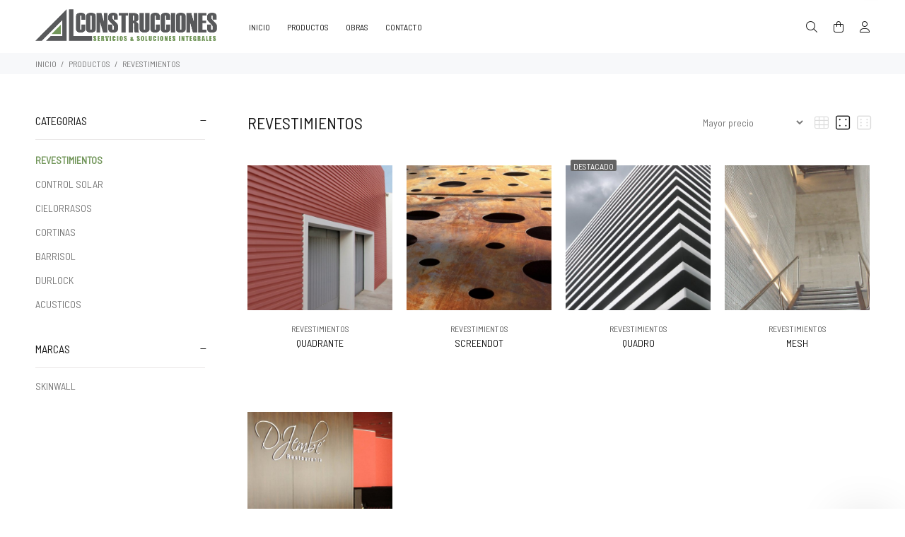

--- FILE ---
content_type: text/html; charset=UTF-8
request_url: https://alconstrucciones.com.ar/productos/cat/142/revestimientos
body_size: 17485
content:
<!DOCTYPE html>
<html lang="es">
<head>

					
	<base href="https://alconstrucciones.com.ar/">
	<meta http-equiv="Content-Type" content="text/html; charset=utf-8">
	
	<title>REVESTIMIENTOS</title>
	
	<!-- Va resolviendo el DNS en paralelo .: Pablo Cubico :. -->
	<link rel="dns-prefetch" href="//fonts.googleapis.com">

	<meta name="keywords" content="obras rosario,reformas rosario,materiales de construccion">
	<meta name="description" content="Somos una empresa rosarina con más de 30 años de trayectoria en el rubro de la construcción.

Brindamos soluciones arquitectónicas integrales a particulares, profesionales independientes y empresas que van desde el asesoramiento hasta la entrega de obras y reformas llave en mano. A su vez, nos especializamos en la venta de materiales de construcción nacionales e importados y somos distribuidores oficiales de marcas de primera línea.

Cada uno de nuestros trabajos es llevado a cabo con mano de obra especializada, asignada de acuerdo a las necesidades concretas del cliente.

Capacidad de respuesta, atención personalizada e innovación son, desde 1986, marcas distintivas de Al Construcciones.">
	<meta name="author" content="Al Construcciones">

	<link rel="icon" type="image/png" href="https://alconstrucciones.com.ar/webfiles/alconstrucciones/favicon.png?t=01022026">
	<link rel="shortcut icon" type="image/png" href="https://alconstrucciones.com.ar/webfiles/alconstrucciones/favicon.png?t=01022026">
	
	<meta name="viewport" content="width=device-width, initial-scale=1, shrink-to-fit=no">

	<!-- Loader -->
	<link rel="stylesheet" href="https://alconstrucciones.com.ar/css/loader.css">
	
	<link rel="preload" as="font" type="font/woff2" crossorigin href="https://alconstrucciones.com.ar/iconos/webfonts/fa-light-300.woff2" />
	<link rel="preload" as="font" type="font/woff2" crossorigin href="https://alconstrucciones.com.ar/iconos/webfonts/fa-regular-400.woff2" />
	<link rel="preload" as="font" type="font/woff2" crossorigin href="https://alconstrucciones.com.ar/iconos/webfonts/fa-brands-400.woff2" />
	<!-- FontAwesome -->
	<link rel="preload" href="https://alconstrucciones.com.ar/iconos/css/all.min.css" as="style" onload="this.rel='stylesheet'">
	<!-- TEMA --> 
	<link rel="stylesheet" href="https://alconstrucciones.com.ar/css/theme-v8.css">
	<!-- ESTILOS -->
	<link rel="stylesheet" href="https://alconstrucciones.com.ar/webfiles/alconstrucciones/estilos.css?t=1635684698" as="style">

	<!-- Fuente de configuración > Avanzada -->
	<link href="https://fonts.googleapis.com/css?family=Barlow+Semi+Condensed:400&display=swap" rel="stylesheet">
	<!-- FIN de Fuente de configuración > Avanzada -->


	<!-- JQUERY -->
	<script src="https://alconstrucciones.com.ar/external/jquery/jquery.min.js"></script>

					
	<!-- HTML HEAD (personalizado) -->
		<!-- FIN HTML HEAD (personalizado) -->

	<!-- carga las dependencias del modulo inmuebles-->
		<!-- carga las dependencias del modulo inmuebles-->

			<!--alerts CSS -->
    	<link href="external/sweetalert/sweetalert.css" rel="stylesheet" type="text/css">

		<!-- Andan las opciones pero no muestra bien el HTML -->
		<script src="external/sweetalert/sweetalert.galarza.min.js"></script>
		<script src="external/sweetalert/jquery.sweet-alert.custom.js"></script>
	
	<style>
  /** define el color del theme-v5.css ***/
  :root {
    --color-primario: #191919;
    --color-primario-hover: #72965a;
  }
  /** define el color del theme-v5.css ***/
  
  /** FUENTE **/
    html, body{font-family: 'Barlow Semi Condensed', sans-serif!important;}
  /** FUENTE **/

  /* hasta aca es lo indispensable. de aca para abajo se puede borrar todo.
  /* hasta aca es lo indispensable. de aca para abajo se puede borrar todo.
  /* hasta aca es lo indispensable. de aca para abajo se puede borrar todo.
  /* hasta aca es lo indispensable. de aca para abajo se puede borrar todo.
  

  /** PRELOADER **/
  #loader-wrapper {background: #fafafa}
  #loader .dot, .lds-roller div:after, .lds-fs div, .lds-ellipsis div {background: #666666; border:0!important;} 
  /** PRELOADER **/
  /** BUSCADOR PICASSO **/
  header .tt-color-scheme-04 .tt-header-row .tt-col-left {flex-grow:1;}
  header .tt-color-scheme-04 .tt-header-row .tt-col-left input {max-height:35px}
  header .tt-color-scheme-04 .tt-header-row .tt-col-left button {-webkit-border-top-left-radius: 0px; -webkit-border-bottom-left-radius: 0px; -moz-border-radius-topleft: 0px; -moz-border-radius-bottomleft: 0px; border-top-left-radius: 0px; border-bottom-left-radius: 0px; max-height:35px}
  header .tt-color-scheme-04 {background: #303030}
  header .tt-color-scheme-04 .tt-box-info ul li, header .tt-color-scheme-04 .tt-social-icon li a, header .tt-color-scheme-04 .tt-box-info ul li a, header .tt-color-scheme-04 .tt-box-info ul li a:hover {color: #888888; font-size:14px}
  header .tt-color-scheme-04 .tt-box-info ul li i, header .tt-color-scheme-04 .tt-social-icon li a:hover {color: #FFFFFF; text-decoration: underline}
  /** BUSCADOR PICASSO **/
  /** PREHEADER **/
  header .tt-color-scheme-01 {background: #303030}
  header .tt-box-info ul li, header .tt-color-scheme-01 .tt-social-icon li a, header .tt-color-scheme-01 .tt-box-info ul li a, header .tt-color-scheme-01 .tt-box-info ul li a:hover {color: #888888}
  header .tt-color-scheme-01 .tt-box-info ul li i, header .tt-color-scheme-01 .tt-social-icon li a:hover {color: #FFFFFF}
  /** PREHEADER **/
  /** HEADER DESKTOP **/
  .tt-header-bg {background: #FFFFFF}
  .tt-header-bg2 {background: #FFFFFF}
  .tt-desctop-menu:not(.tt-hover-02) li.dropdown > a {color: #191919}
  header .tt-dropdown-obj .tt-dropdown-toggle, header .tt-dropdown-obj .tt-dropdown-mic, .tt-menu-toggle i {color: #191919}
  .tt-desctop-menu:not(.tt-hover-02) li.dropdown > a:hover, .tt-desctop-menu:not(.tt-hover-02) li.dropdown.active > a {color: #72965a}
  header .tt-dropdown-obj.active .tt-dropdown-toggle, body:not(.touch-device) .tt-desktop-header .tt-menu-toggle:hover i, header .tt-dropdown-obj .tt-dropdown-toggle:hover, header .tt-dropdown-obj .tt-dropdown-mic:hover {color: #72965a}
    /** HEADER DESKTOP **/
  /** HEADER STUCK **/
  .stuck.tt-stuck-nav {background: #FFFFFF}
  .tt-stuck-nav .tt-desctop-menu nav > ul li.dropdown > a, header .stuck.tt-stuck-nav .tt-dropdown-obj .tt-dropdown-toggle, header .stuck.tt-stuck-nav .tt-dropdown-obj .tt-dropdown-mic {color: #191919}
  .tt-stuck-nav .tt-desctop-menu nav > ul li.dropdown > a:hover, header .stuck.tt-stuck-nav .tt-dropdown-obj .tt-dropdown-toggle:hover, header .stuck.tt-stuck-nav .tt-dropdown-obj .tt-dropdown-mic:hover {color: #72965a}
  /** HEADER STUCK **/
  /** HEADER MOBILE **/
  header .tt-mobile-header {background: #FFFFFF}
  @media (max-width: 1024px) {
    header .tt-cart .tt-dropdown-toggle .tt-badge-cart {background: #72965a; color:#FFFFFF;}
  }
  @media (min-width: 1025px) {
    header .tt-cart .tt-dropdown-toggle .tt-badge-cart {
          
      background: #72965a; color:#FFFFFF;
            }
  }
  
  .tt-mobile-header .tt-top-line {border-top: 1px solid #EEEEEE;}
  header .tt-mobile-header .tt-dropdown-obj .tt-dropdown-toggle, header .tt-mobile-header .tt-dropdown-obj .tt-dropdown-mic, .tt-mobile-header .tt-menu-toggle i, header .tt-menu-toggle:after {color: #191919}
  header .tt-mobile-header .tt-dropdown-obj .tt-dropdown-toggle:hover, header .tt-mobile-header .tt-dropdown-obj .tt-dropdown-mic:hover, .tt-mobile-header .tt-menu-toggle:hover i, header .tt-menu-toggle:hover:after {color: #72965a}
  /** HEADER MOBILE **/
  /** PANELES **/
  @media (max-width: 1024px) {
    header .tt-search .search-results ul > li a .thumbnail {border-right: 2px solid #FFFFFF}
    header .tt-search .tt-dropdown-menu:before {background: #FFFFFF}
  }
  .tt-desctop-menu .dropdown .dropdown-menu, .panel-menu, .mmpanels, .mmpanels > .mmpanel, header .tt-search .search-results, header .tt-dropdown-obj .tt-dropdown-menu {background: #FFFFFF}
  .tt-cart-btn .tt-item a.btn.btn-border.tt-hidden-desctope {border: 2px solid #191919; color: #191919}
  .tt-cart-btn .tt-item a.btn.btn-border.tt-hidden-desctope:hover {border:0; background: #303030; color: #FFFFFF}
  .tt-cart-btn .tt-item a#btn-pagar-carrito {background: #191919; color: #FFFFFF}
  .tt-cart-btn .tt-item a#btn-pagar-carrito:hover {background: #303030}
  header .tt-cart .tt-cart-layout .tt-cart-content .tt-cart-total-row {border-top: 1px solid #EEEEEE;}
  header .tt-dropdown-obj:not(.tt-search) .tt-mobile-add, .panel-menu .mm-prev-level, .panel-menu li.mm-close-parent .mm-close {border-bottom: 1px solid #EEEEEE;}
  header .tt-cart .tt-cart-layout .tt-cart-content .tt-cart-list .tt-item .tt-item-descriptions .tt-quantity, header .tt-cart .tt-cart-layout .tt-cart-content .tt-cart-list .tt-item-close .tt-btn-close:before, header .tt-cart .tt-cart-layout .tt-cart-content .tt-cart-list .tt-item .tt-item-descriptions .tt-add-info li, header .tt-cart .tt-cart-layout .tt-cart-content .tt-cart-list .tt-item a:not([class]) .tt-title, header .tt-cart .tt-cart-layout .tt-cart-content .tt-cart-total-row .tt-cart-total-title, .tt-cart-list, header .tt-account .tt-dropdown-menu .tt-dropdown-inner ul li a, header .tt-account .tt-dropdown-menu .tt-dropdown-inner ul li a i, header .tt-dropdown-obj:not(.tt-search) .tt-mobile-add .tt-close:before, header .tt-dropdown-obj:not(.tt-search) .tt-mobile-add .tt-close, header .tt-dropdown-obj:not(.tt-search) .tt-mobile-add .tt-title, .panel-menu #mm0.mmpanel a:not(.mm-close):after, .panel-menu .mm-next-level:after, .panel-menu .mm-prev-level:before, .panel-menu .mm-prev-level, .panel-menu ul li a, .panel-menu .mm-next-level, .panel-menu .mm-close, .panel-menu li.mm-close-parent .mm-close:before, .panel-menu li.mm-close-parent .mm-close, .panel-menu #mm0.mmpanel a:not(.mm-close), .tt-desctop-menu .tt-title-submenu, .tt-desctop-menu .tt-title-submenu a, .dropdown-menu .tt-col-list a, .btn-link-02:hover, .tt-desctop-menu .tt-megamenu-submenu > li > a {color: #191919}
  header .tt-cart .tt-cart-layout .tt-cart-content .tt-cart-total-row .tt-cart-total-price, header .tt-cart .tt-cart-layout .tt-cart-content .tt-cart-list .tt-item .tt-item-descriptions .tt-price, header .tt-cart .tt-cart-layout .tt-cart-content .tt-cart-list .tt-item-close .tt-btn-close:before, header .tt-cart .tt-cart-layout .tt-cart-content .tt-cart-list .tt-item-close .tt-btn-close:hover:before, header .tt-cart .tt-cart-layout .tt-cart-content .tt-cart-list .tt-item a:not([class]):hover .tt-title, header .tt-account .tt-dropdown-menu .tt-dropdown-inner ul li a:hover > i, header .tt-account .tt-dropdown-menu .tt-dropdown-inner ul li a:hover, header .tt-account .tt-dropdown-menu .tt-dropdown-inner ul li a:hover [class^="icon-"], header .tt-dropdown-obj:not(.tt-search) .tt-mobile-add .tt-close:hover, header .tt-dropdown-obj:not(.tt-search) .tt-mobile-add .tt-close:hover:before,  .panel-menu .mm-next-level:hover, .panel-menu .mm-prev-level:hover, .panel-menu .mm-prev-level:hover:before, .panel-menu .mm-next-level:hover:after, .panel-menu ul li a:hover, .panel-menu #mm0.mmpanel a:not(.mm-close):hover, .panel-menu #mm0.mmpanel a:not(.mm-close):hover:after, .panel-menu li.mm-close-parent .mm-close:hover:before, .tt-desctop-menu .tt-title-submenu:hover, .panel-menu li.mm-close-parent .mm-close:hover, .dropdown-menu .tt-col-list a:hover, .btn-link-02, .tt-desctop-menu .tt-megamenu-submenu > li > a:hover, .tt-desctop-menu .tt-megamenu-submenu > li.active > a {color: #72965a}
  header .tt-cart .tt-cart-layout .tt-cart-content .tt-cart-total-row .tt-cart-total-price .t-decimal:after, header .tt-cart .tt-cart-layout .tt-cart-content .tt-cart-list .tt-item .tt-item-descriptions .tt-price .t-decimal:after {border-bottom: 1px solid #72965a}
  .precio-oferta {color: #72965a}
  .precio-oferta .t-decimal:after {border-bottom: 1px solid #72965a;}
  .tt-price-tachado .old-price, .mobile-cat-tit, .mobile-marca-tit {color: #BBBBBB}
  .tt-price-tachado .old-price .t-decimal:after {border-bottom: 1px solid #BBBBBB;}
  header .tt-search .tt-dropdown-menu .tt-btn-close, header .tt-search .tt-dropdown-menu .tt-search-input, header .tt-search .tt-dropdown-menu .tt-info-text {color: #191919}
  header .tt-search .tt-dropdown-menu .tt-btn-search {color: #191919}
  header .tt-search .search-results ul > li a .tt-description .tt-title {color: #191919}
  header .tt-search .tt-view-all {color: #191919}
  header .tt-search .search-results ul li a:hover > .tt-description .tt-title {color: #72965a}
  header .tt-search .tt-view-all:hover {color: #72965a}
  header .tt-search .tt-dropdown-menu .tt-btn-close:hover {color: #72965a}
  header .tt-search .tt-dropdown-menu .tt-btn-search:hover {color: #72965a}
  header .tt-search .tt-dropdown-menu .tt-search-input {border-bottom: 1px solid #EEEEEE}
  header .tt-search .tt-dropdown-menu .tt-search-input:not(focus)::-webkit-input-placeholder {color:#191919; text-transform: uppercase;}
  header .tt-search .tt-dropdown-menu .tt-search-input:not(focus)::-moz-placeholder {color: #191919; text-transform: uppercase;}
  header .tt-search .tt-dropdown-menu .tt-search-input:not(focus):-moz-placeholder {color: #191919; text-transform: uppercase;}
  header .tt-search .tt-dropdown-menu .tt-search-input:not(focus):-ms-input-placeholder {color: #191919; text-transform: uppercase;}
  header #buscador-header::placeholder {color: #191919!important; text-transform: uppercase;}
  /** PANELES **/
  /** FOOTER TOP **/
  @media (min-width: 790px) {
  footer .tt-footer-default .tt-newsletter .tt-collapse-title, footer .tt-footer-center .tt-newsletter i.font-70 {color: #fafafa}
  footer .tt-color-scheme-02, footer .tt-color-scheme-03 {background: #72965a}
  footer .tt-color-scheme-02 .tt-social-icon li a, footer .tt-color-scheme-03 .tt-social-icon li a, footer .tt-footer-center .tt-newsletter .tt-collapse-content p {color: #fafafa;}
  footer .tt-color-scheme-02 .tt-social-icon li a:hover, footer .tt-color-scheme-03 .tt-social-icon li a:hover, footer .tt-footer-center .tt-newsletter .tt-collapse-title {color: #ffffff}
  footer .tt-newsletter form .btn {color: #ffffff; background: #303030}
  footer .tt-newsletter form .btn:hover {background: #000000}
  }
  /** FOOTER TOP **/
  /** FOOTER MID **/
  @media (max-width: 789px) {
    footer .tt-mobile-collapse .tt-collapse-title {border-bottom: 1px solid #3b3c3d}
    footer, footer .tt-footer-col, footer .tt-footer-center {background: #313233}
    footer, footer .tt-footer-col, footer .tt-footer-center, footer .tt-list li a, footer .tt-social-icon li a, footer address a:hover {color: #fafafa}
    footer .tt-list li a:hover, footer .tt-social-icon li a:hover,  footer address a {color: #ffffff}
    footer .tt-mobile-collapse .tt-collapse-title, footer .tt-mobile-collapse .tt-collapse-title:before {color: #f7f8fa}
    footer address span {color: #dedede}
    footer .tt-newsletter form .btn {color: #ffffff; background: #303030}
    footer .tt-newsletter form .btn:hover {background: #000000}
  }
  @media (min-width: 790px) {
    footer .tt-color-scheme-01 {background: #313233 ;
            }
    footer .tt-color-scheme-01 .tt-list li a, footer .tt-color-scheme-01 .tt-social-icon li a, footer .tt-color-scheme-01 .tt-mobile-collapse .tt-collapse-content .tt-list li a, footer .tt-color-scheme-01 .tt-collapse-content, footer .tt-color-scheme-01 .tt-collapse-content a:hover {color: #fafafa}
    footer .tt-color-scheme-01 .tt-list li a:hover, footer .tt-color-scheme-01 .tt-social-icon li a:hover, footer .tt-color-scheme-01 .tt-mobile-collapse .tt-collapse-content .tt-list li a:hover, footer .tt-color-scheme-01 .tt-collapse-content a {color: #ffffff}
    footer .tt-color-scheme-01 .tt-collapse-title {color: #f7f8fa}
    footer .tt-color-scheme-01 address span {color: #dedede}
  }
  /** FOOTER MID **/
  /** FOTTER BOT **/
  @media (min-width: 790px) {
    footer .tt-footer-custom {background: #ffffff}
    footer .tt-footer-custom .tt-box-copyright {color: #777777}
  }
  @media (max-width: 789px) {
    footer .tt-footer-custom:last-child {background: #ffffff}
    footer .tt-footer-custom .tt-box-copyright {color: #777777}
  }
  /** FOOTER BOT **/
  /** categorias para moviles de a una o de a dos, ajuste de texto automatico**/
    /** categorias para moviles de a una o de a dos, ajuste de texto automatico**/
  /** SLIDER CORTO **/
    /** SLIDER CORTO **/
  /** ADJUNTO EN EL FORMULARIO DE CONTACTO **/
      .contact-form textarea {height: 212px;}
    /** ADJUNTO EN EL FORMULARIO DE CONTACTO **/
  /** BTNS ACCESO **/
  .btns-acceso {background:#191919!important; color:#FFFFFF!important;}
  .btns-acceso:hover {background:#303030!important;}
  @media (min-width: 1025px) {
    .btn.btns-acceso {padding: 17px 14px 16px 12px!important; margin-left:10px;}
    .btn.btns-acceso i {font-size: 19px!important; margin-right:9px!important}
  }
  /** BTNS ACCESO **/
  /** AVISO DE COOKIES**/
    /** AVISO DE COOKIES**/


/*** OCULTAR ELEMENTOS PARA CARRITO V2 ****************************/
/*** FIN - OCULTAR ELEMENTOS PARA CARRITO V2 ****************************/

</style>

</head>
<body>
	<!-- HTML BODY (personalizado) -->
		<!-- FIN BODY HEAD (personalizado) -->



	


<header>
						<!-- tt-mobile menu -->
	<nav class="panel-menu">
					<ul>
			<li id="opcional-m-inicio">
				<a href="https://alconstrucciones.com.ar" id="pg-inicio"><span>INICIO</span></a>
			</li>
									<li id="opcional-m-productos">
				<a href="https://alconstrucciones.com.ar/productos/" id="pg-productos"><span>PRODUCTOS</span></a>
								<ul>
					<li class="mobile-cat-tit">
						<span class="d-block"><small><b class="fw900 w-100 d-block">CATEGORÍAS</b></small></span>
      				</li>
				  				    <li class="mobile-cat"><a href="https://alconstrucciones.com.ar/productos/cat/142/revestimientos">REVESTIMIENTOS</a>
				    					</li>
				  				    <li class="mobile-cat"><a href="https://alconstrucciones.com.ar/productos/cat/143/control-solar">CONTROL SOLAR</a>
				    					</li>
				  				    <li class="mobile-cat"><a href="https://alconstrucciones.com.ar/productos/cat/144/cielorrasos">CIELORRASOS</a>
				    					</li>
				  				    <li class="mobile-cat"><a href="https://alconstrucciones.com.ar/productos/cat/145/cortinas">CORTINAS</a>
				    					</li>
				  				    <li class="mobile-cat"><a href="https://alconstrucciones.com.ar/productos/cat/146/barrisol">BARRISOL</a>
				    					</li>
				  				    <li class="mobile-cat"><a href="https://alconstrucciones.com.ar/productos/cat/147/durlock">DURLOCK</a>
				    					</li>
				  				    <li class="mobile-cat"><a href="https://alconstrucciones.com.ar/productos/cat/148/acusticos">ACUSTICOS</a>
				    					</li>
				  				  				  <li class="mt-3 mobile-marca-tit">
        			 <span class="d-block"><small><b class="fw900 w-100 d-block" id="marcas-lateral"><span>MARCAS</span></b></small></span>
      			  </li>
											<li class="mobile-marca">
							<a href="https://alconstrucciones.com.ar/productos/mar/1/skinwall">SKINWALL</a>
						</li>
									  				</ul>
				

			</li>
																						<li id="opcional-m-novedades">
					<a href="https://alconstrucciones.com.ar/novedades/" id="pg-novedades"><span>NOVEDADES</span></a>
				</li>
			
			
						
			
			<li id="opcional-m-contacto">
				<a href="https://alconstrucciones.com.ar/contacto/" id="pg-contacto"><span>CONTACTO</span></a>
			</li>
					</ul>
				<div class="mm-navbtn-names">
			<div class="mm-closebtn"><span id="boton-menu-cerrar"><span>Cerrar</span></span></div>
			<div class="mm-backbtn"><span id="boton-menu-volver"><span>Volver</span></span></div>
		</div>
	</nav>
	<!-- tt-mobile-header -->

	<div class="tt-mobile-header">
		<div class="container-fluid">
			<div class="tt-header-row">
				<div class="tt-mobile-parent-menu">
					<div class="tt-menu-toggle">
						<i class="fal fa-bars"></i>
					</div>
				</div>
				<!-- microfono -->
								<!-- /microfono (alto hdp le dejaste currency...) -->
				<!-- search -->
				<div class="tt-mobile-parent-search tt-parent-box"></div>
				<!-- /search -->
				<!-- cart -->
				<div class="tt-mobile-parent-cart tt-parent-box"></div>
				<!-- /cart -->
				<!-- account -->
				<div class="tt-mobile-parent-account tt-parent-box"></div>
				<!-- /account -->
			</div>
		</div>
		<div class="container-fluid tt-top-line">
			<div class="row">
				<div class="tt-logo-container">
					<!-- mobile logo -->
					<a class="tt-logo tt-logo-alignment" href="./">
							<img src="https://alconstrucciones.com.ar/webfiles/alconstrucciones/logo.png?t=1594017957" alt="REVESTIMIENTOS">
					</a>
					<!-- /mobile logo -->
				</div>
			</div>
		</div>
	</div>
	<!-- tt-desktop-header -->
	<div class="tt-desktop-header">
		<div class="tt-header-bg">
			<div class="container">
				<div class="tt-header-holder">
																	<div class="tt-col-obj tt-obj-logo ">
							<!-- logo -->
							<a class="tt-logo tt-logo-alignment" href="./">
								<img src="https://alconstrucciones.com.ar/webfiles/alconstrucciones/logo.png?t=1594017957" alt="REVESTIMIENTOS">
							</a>
							<!-- /logo -->
						</div>
																												<div class="tt-col-obj tt-obj-menu ">
							<!-- tt-menu -->
							<div class="tt-desctop-parent-menu tt-parent-box">
								<div class="tt-desctop-menu">
									<nav>
																							<ul>
												<li class="dropdown" id="opcional-logo">
													<a class="tt-logo-2 tt-logo-alignment" href="https://alconstrucciones.com.ar"><img src="https://alconstrucciones.com.ar/webfiles/alconstrucciones/logo.png?t=1594017957" alt="REVESTIMIENTOS"></a>
												</li>
												<li class="dropdown" id="opcional-inicio">
													<a href="https://alconstrucciones.com.ar/" id="pg-inicio-2"><span>INICIO</span></a>
												</li>
																																				<li class="dropdown tt-megamenu-col-01 tt-submenu" id="opcional-productos">
													<a href="https://alconstrucciones.com.ar/productos/" id="pg-productos-2"><span>PRODUCTOS</span></a>
													
													<!--desplegable menos de 15 categorias-->
																										<div class="dropdown-menu">
														<div class="row">
															<div class="col-sm-12">
																<div class="row tt-col-list">
																	<div class="col-sm-12">
																		<b class="tt-title-submenu font-weight-bold">
																			CATEGORÍAS
																		</b>
																	</div>
																	<div class="col-sm-12 mt-0">
																																					
																			<ul class="tt-megamenu-submenu">
																																									<li><a class="w-100 text-truncate" href="https://alconstrucciones.com.ar/?p=home&m=productos&cat=142">REVESTIMIENTOS</a>
																																										</li>
																																									<li><a class="w-100 text-truncate" href="https://alconstrucciones.com.ar/?p=home&m=productos&cat=143">CONTROL SOLAR</a>
																																										</li>
																																									<li><a class="w-100 text-truncate" href="https://alconstrucciones.com.ar/?p=home&m=productos&cat=144">CIELORRASOS</a>
																																										</li>
																																									<li><a class="w-100 text-truncate" href="https://alconstrucciones.com.ar/?p=home&m=productos&cat=145">CORTINAS</a>
																																										</li>
																																									<li><a class="w-100 text-truncate" href="https://alconstrucciones.com.ar/?p=home&m=productos&cat=146">BARRISOL</a>
																																										</li>
																																									<li><a class="w-100 text-truncate" href="https://alconstrucciones.com.ar/?p=home&m=productos&cat=147">DURLOCK</a>
																																										</li>
																																									<li><a class="w-100 text-truncate" href="https://alconstrucciones.com.ar/?p=home&m=productos&cat=148">ACUSTICOS</a>
																																										</li>
																																							</ul>
																			
																																			</div>
																</div>
															</div>
														</div>
													</div>
																										<!--desplegable menos de 15 categorias-->

													

												</li>
												
												
																																																																												<li class="dropdown" id="opcional-novedades">
														<a href="https://alconstrucciones.com.ar/novedades/" id="pg-novedades-2"><span>NOVEDADES</span></a>
													</li>
																																				
												
																																																<li class="dropdown" id="opcional-contacto">
													<a href="https://alconstrucciones.com.ar/contacto/" id="pg-contacto-2"><span>CONTACTO</span></a>
												</li>
																							</ul>
																				</nav>
								</div>
							</div>
							<!-- /tt-menu -->
						</div>
																												<div class="tt-col-obj tt-obj-options obj-move-right">
																					<div class="tt-desctop-parent-search tt-parent-box">
								<div class="tt-search tt-dropdown-obj">
									<button class="tt-dropdown-toggle" aria-label="Buscar" id="boton-buscar-index" data-tooltip="Buscar" data-tposition="bottom">
										<i class="fal fa-search"></i>
									</button>
									<div class="tt-dropdown-menu">
										<div class="container">
											<form method="post" action="./productos/">
												<div class="tt-col">
													<input type="text" class="tt-search-input" id="buscador-header" placeholder="BUSCAR PRODUCTOS...">
													<button class="tt-btn-search" type="button" id="boton-buscador-header" aria-label="buscar"></button>
												</div>
												<div class="tt-col">
													<button class="tt-btn-close" aria-label="cerrar"></button>
												</div>
												<div class="tt-info-text" id="buscador-header-mensaje">
													<span>¿Qué estás buscando?</span>
												</div>
												<div class="search-results">
													<ul id="buscador-resultados">
														<!-- RESULTADOS BUSCADOR -->
													</ul>
													<a href="#" class="tt-view-all" id="ver-mas-resultados"><span>VER MÁS RESULTADOS &raquo;</span></a>
												</div>
											</form>
										</div>
									</div>
								</div>
							</div>
														<div class="tt-desctop-parent-cart tt-parent-box">
								<div class="tt-cart tt-dropdown-obj" data-tooltip="Mi pedido" id="boton-mipedido-index" data-tposition="bottom">
									<button class="tt-dropdown-toggle" aria-label="Buscar">
										<i class="fal fa-shopping-bag"></i>
																				</button>

									<!-- carrito canastita --->
									
<div class="tt-dropdown-menu">
    <div class="tt-mobile-add">
        <h6 class="tt-title" id="titulo-carrito"><span>CARRITO</span></h6>
        <button class="tt-close" id="boton-menu-cerrar-2"><span>Cerrar</span></button>
    </div>
    <div class="tt-dropdown-inner">
        <div class="tt-cart-layout">
            <div class="tt-cart-content">
                <div class="tt-cart-list" id="carrito-canastita">
                    <span id="no-hay-productos"><span>NO HAY PRODUCTOS EN EL CARRITO.</span></span>
                </div>
                <div class="tt-cart-total-row">
                    <div class="tt-cart-total-title">TOTAL:</div>
                    <div class="tt-cart-total-price" id="carrito-canastita-total">$0</div>
                </div>
                <div class="tt-cart-btn">
                    <div class="tt-item">
                        <a href="./pedido/" class="btn" id="btn-pagar-carrito"><span>PAGAR</span></a>
                    </div>
                    <div class="tt-item">
                        <a href="./pedido/" class="btn-link-02 tt-hidden-mobile" id="btn-ver-carrito"><span>VER CARRITO</span></a>
                        <a href="./pedido/" class="btn btn-border tt-hidden-desctope" id="btn-ver-carrito-2"><span>VER CARRITO</span></a>
                    </div>
                </div>
            </div>
        </div>
    </div>
</div>
									<!-- fin carrito canastita --->

								</div>
							</div>
							<div class="tt-desctop-parent-account tt-parent-box fc-pie-micuenta">
								<div class="tt-account tt-dropdown-obj">
									<button class="tt-dropdown-toggle" aria-label="Buscar" data-tooltip="Mi cuenta" id="boton-micuenta-index" data-tposition="bottom"><i class="fal fa-user"></i></button>
									<div class="tt-dropdown-menu">
										<div class="tt-mobile-add">
											<button class="tt-close" id="boton-menu-cerrar-3"><span>Cerrar</span></button>
										</div>
										<div class="tt-dropdown-inner">
											<ul>
																								    <li><a href="https://alconstrucciones.com.ar/favoritos/" id="header-favoritos"><i class="fal fa-heart"></i> <span>Favoritos</span></a></li>
											    <li><a href="https://alconstrucciones.com.ar/comparar/" id="header-comparar"><i class="fal fa-balance-scale"></i> <span>Comparar</span></a></li>
																																					</ul>
										</div>
									</div>
								</div>
							</div>
						</div>
															</div>
			</div>
		</div>
			</div>
			<!-- stuck nav -->
		<div class="tt-stuck-nav">
			<div class="container">
				<div class="tt-header-row ">
					<div class="tt-stuck-parent-menu"></div>
										<div class="tt-stuck-parent-search tt-parent-box"></div>
					<div class="tt-stuck-parent-cart tt-parent-box"></div>
					<div class="tt-stuck-parent-account tt-parent-box"></div>
				</div>
			</div>
		</div>
	</header>

<!-- LISTADO DE PRODUCTOS -->
<!-- LISTADO DE PRODUCTOS -->
<!-- LISTADO DE PRODUCTOS -->
<div class="tt-btn-toggle-cat">
	<a href="#" class="tt-back-to-top btn-cat-fixed"><i class="fal fa-filter"></i></a>
</div>
<div id="tt-pageContent" class="css-productos">
	<div class="tt-breadcrumb">
		<div class="container">
			<ul>
				<li><a href="./" id="breadcrumb-inicio"><span>Inicio</span></a></li>
				<li><a href="./productos">PRODUCTOS</a></li>
													<li><a href="./productos/cat/142/revestimientos">REVESTIMIENTOS</a></li>
											</ul>
		</div>
	</div>
	<div class="container-indent">
		<div class="container">
			<div class="row">
				<div class="col-md-4 col-lg-3 col-xl-3 leftColumn aside">
					<div class="tt-btn-col-close">
						<a href="#" id="boton-productos-cerrar"><span>Cerrar</span></a>
					</div>
					<div class="tt-collapse open tt-filter-detach-option">
						<div class="tt-collapse-content">
							<div class="filters-mobile">
								<div class="filters-row-select">

								</div>
							</div>
						</div>
					</div>

					<!-- FILTROS ADITIVOS

					<div class="tt-collapse open">
						<div class="tt-collapse-content">
							<ul class="tt-filter-list">
								<li>
									<a href="#" class="text-uppercase">SISTEMA DE ENGANCHES ST1</a>
								</li>
								<li>
									<a href="#" class="text-uppercase">AMAROK</a>
								</li>
							</ul>
							<a href="#" class="btn-link-02 w-100"><i class="fal fa-trash-alt borrar-filtros"></i> LIMPIAR FILTROS</a>
						</div>
					</div>

					FIN FILTROS ADITIVOS -->

					
					<div class="tt-collapse open tt-collapse-categorias">
						<h3 class="tt-collapse-title" id="productos-categorias"><span>CATEGORIAS</span></h3>
						<div class="tt-collapse-content">
							<ul class="tt-list-row pg-cat-new">
																																																						<li><a href="https://alconstrucciones.com.ar/productos/cat/142/revestimientos"
																						class="categoria font-weight-bold active">
												REVESTIMIENTOS</a>

																									</li>
																													<li><a href="https://alconstrucciones.com.ar/productos/cat/143/control-solar"
																						>
												CONTROL SOLAR</a>

																									</li>
																													<li><a href="https://alconstrucciones.com.ar/productos/cat/144/cielorrasos"
																						>
												CIELORRASOS</a>

																									</li>
																													<li><a href="https://alconstrucciones.com.ar/productos/cat/145/cortinas"
																						>
												CORTINAS</a>

																									</li>
																													<li><a href="https://alconstrucciones.com.ar/productos/cat/146/barrisol"
																						>
												BARRISOL</a>

																									</li>
																													<li><a href="https://alconstrucciones.com.ar/productos/cat/147/durlock"
																						>
												DURLOCK</a>

																									</li>
																													<li><a href="https://alconstrucciones.com.ar/productos/cat/148/acusticos"
																						>
												ACUSTICOS</a>

																									</li>
																								</ul>
						</div>
					</div>
										
						
												<div class="tt-collapse open tt-collapse-marcas">
							<h3 class="tt-collapse-title" id="titulo-marcas"><span>MARCAS</span></h3>
							<div class="tt-collapse-content">
								<ul class="tt-list-row">
																														<li><a href="https://alconstrucciones.com.ar/productos/mar/1/skinwall">SKINWALL</a></li>
																											</ul>
							</div>
						</div>
															</div>
				<div class="col-md-12 col-lg-9 col-xl-9 derecha-productos">
					<!-- categorias destacadas -->
										<!-- fin categorias destacadas -->

						<!-- BANNERS POSICION 20 - ANTES DE DESTACADOS -->
												<!-- FIN BANNERS POSICION 20 - ANTES DE DESTACADOS -->

						<!-- BANNERS POSICION 25 - ANTES DE DESTACADOS FIJO-->
												<!-- FIN BANNERS POSICION 25 - ANTES DE DESTACADOS FIJO-->

					<div class="content-indent container-fluid-custom-mobile-padding-02">
						<div class="tt-filters-options">
							<h1 class="tt-title" style="text-transform: uppercase;">
								
																							REVESTIMIENTOS																							
															</h1>

							<div class="tt-btn-toggle">
								<a href="#" id="boton-productos-categorias"><span>CATEGORIAS</span></a>
							</div>

															<div class="tt-sort">
									<select id="ordenproductos" onchange="javascript:OrdenProductos();">
																				<option value="pordefecto" >Estandar</option>
										<option value="nuevos" >Más nuevos</option>
										<option value="viejos" >Más antiguos</option>
										<option value="az" >Alfabéticamente A → Z</option>
										<option value="za" >Alfabéticamente Z → A</option>

																																																			
										
																					<option value="baratos" >Menor precio</option>
											<option value="caros" selected>Mayor precio</option>
										


									</select>
								</div>
							

							<div class="tt-quantity">
								<a href="#" class="tt-col-one" data-value="tt-col-one"></a>
								<a href="#" class="tt-col-two" data-value="tt-col-two"></a>
								<a href="#" class="tt-col-three" data-value="tt-col-three"></a>
								<a href="#" class="tt-col-four" data-value="tt-col-four"></a>
								<a href="#" class="tt-col-six" data-value="tt-col-six"></a>
							</div>
						</div>
						<div class="tt-product-listing row">
														<!-- LISTADO DE PRODUCTOS -->
																	<!-- ENTRA IF PRODUCTOS -->

																														
																																																																						
										<div class="col-6 col-md-4 col-lg-3 tt-col-item">
											<div class="tt-product thumbprod-center">
												<div class="tt-image-box">
																										<a href="#" class="tt-btn-compare fc-comparar " data-id="1" data-tooltip="Comparar" data-tposition="left"></a>
													<a href="https://alconstrucciones.com.ar/productos/quadrante">
																													<span class="tt-img"><img src="https://alconstrucciones.com.ar/temp-img/loader.svg" data-src="https://alconstrucciones.com.ar/webfiles/alconstrucciones/productos/1/1_500x500.jpg" alt=""></span>
																																										<span class="tt-label-location">
																																																											</span>
													</a>
												</div>
												<div class="tt-description">
													<div class="tt-row">
														<ul class="tt-add-info">
															<li><a href="https://alconstrucciones.com.ar/productos/cat/142/revestimientos">REVESTIMIENTOS</a></li>
														</ul>
													</div>
													<div class="tt-codigo mb-2 d-none">
														<i class="fas fa-barcode"></i> <span></span>
													</div>
													<h2 class="tt-title">
														<a href="https://alconstrucciones.com.ar/productos/quadrante">QUADRANTE</a>
													</h2>

													
														<div class="tt-leyenda-listado">
																													</div>

													<div class="tt-product-inside-hover">

														
														<div class="tt-row-btn">

															<a href="#" class="tt-btn-quickview fc-vistarapida" data-id="1" data-url="quadrante" data-preciopub="0" data-nombre="QUADRANTE"
																data-img="https://alconstrucciones.com.ar/webfiles/alconstrucciones/productos/1/1_500x500.jpg" data-texto="CARACTERISTICAS<br />
Los sistemas QUADRANTE y QUADRANTE MICRO son revestimientos de fachadas que con su diseño marcadamente lineal aporta una imagen homogénea con los juegos de luz y sombra. Se pueden colocar con las crestas y valles en sentido horizontal o vertical. Pueden ser liso o perforado, en este caso presta un buen rendimiento como pantalla de control solar.<br />
<br />
DESCRIPCIÓN TÉCNICA<br />
Los revestimientos QUADRANTE y QUADRANTE MICRO son de muy fácil colocación gracias a sus aletas terminales de macho y hembra que permiten una sujeción oculta y una unión entre paneles casi imperceptible. Se colocan con tornillos autoperforantes sobre una subestructura tubular, en zonas ventosas se recomienda intercalar una fijación adicional de seguridad.<br />
<br />
APLICACIONES<br />
Fachadas<br />
Cielorrasos<br />
Parasoles<br />
Reciclajes<br />
<br />
FICHA TÉCNICA<br />
QUADRANTE - Ancho: máximo 220mm útil - Largo: máximo 2500mm<br />
QUADRANTE MICRO - Ancho: máximo 250mm útil - Largo: máximo 6000mm<br />
Por medidas y largos especiales consultar al departamento técnico.<br />
Material: acero, aluminio, acero cortén.<br />
Presentación: liso o perforado 2,5/3,0 mm en paralelo o a tresbolillo.<br />
Colores standard: blanco, silver, mill finish.<br />
Colores especiales a pedido según carta RAL." data-precio="0.00"
																data-marca="SKINWALL" data-codigo=""
																data-tooltip="Vista rápida" data-tposition="left"></a>

															<a href="#" class="tt-btn-wishlist fc-favoritos " data-id="1" ></a>
															<a href="#" class="tt-btn-compare  fc-comparar " data-id="1"></a>
														</div>
													</div>
												</div>
											</div>
										</div>
																				
																																																																						
										<div class="col-6 col-md-4 col-lg-3 tt-col-item">
											<div class="tt-product thumbprod-center">
												<div class="tt-image-box">
																										<a href="#" class="tt-btn-compare fc-comparar " data-id="2" data-tooltip="Comparar" data-tposition="left"></a>
													<a href="https://alconstrucciones.com.ar/productos/screendot">
																													<span class="tt-img"><img src="https://alconstrucciones.com.ar/temp-img/loader.svg" data-src="https://alconstrucciones.com.ar/webfiles/alconstrucciones/productos/2/1_500x500.jpg" alt=""></span>
																																										<span class="tt-label-location">
																																																											</span>
													</a>
												</div>
												<div class="tt-description">
													<div class="tt-row">
														<ul class="tt-add-info">
															<li><a href="https://alconstrucciones.com.ar/productos/cat/142/revestimientos">REVESTIMIENTOS</a></li>
														</ul>
													</div>
													<div class="tt-codigo mb-2 d-none">
														<i class="fas fa-barcode"></i> <span></span>
													</div>
													<h2 class="tt-title">
														<a href="https://alconstrucciones.com.ar/productos/screendot">SCREENDOT</a>
													</h2>

													
														<div class="tt-leyenda-listado">
																													</div>

													<div class="tt-product-inside-hover">

														
														<div class="tt-row-btn">

															<a href="#" class="tt-btn-quickview fc-vistarapida" data-id="2" data-url="screendot" data-preciopub="0" data-nombre="SCREENDOT"
																data-img="https://alconstrucciones.com.ar/webfiles/alconstrucciones/productos/2/1_500x500.jpg" data-texto="CARACTERÍSTICAS<br />
El Sistema SCREENDOT permite revestir fachadas con la originalidad que el proyectista puede crear su propio diseño basado en el libre juego de las perforaciones. También se utiliza como pantallas de control solar pasivo pues permite regular la entrada del sol sin perder las visuales exteriores. La versión aluminio pintado tiene una amplia gama de colores aptos para uso exterior que lo hace ideal para el reciclaje de fachadas.<br />
<br />
DESCRIPCIÓN TÉCNICA<br />
El Sistema SCREENDOT está formado por paneles metálicos lisos o perforados, con juntas abiertas. Se pueden colocar con el sistema encastrable o con el sistema de perchas de aluminio A+B. Se fabrican en acero, en aluminio o en acero Cortén, este acero tiene la particularidad de marcar el paso del tiempo mediante el proceso de oxidación, esto produce cambios de tonos que forman parte del proyecto.<br />
Es de fácil montaje y puede usarse en sentido horizontal o vertical sobre planos rectos o inclinados.<br />
<br />
APLICACIONES<br />
Fachadas<br />
Parasoles<br />
Reciclajes<br />
Barrera Acústica<br />
Tamizar la luz solar<br />
<br />
FICHA TÉCNICA<br />
Largo: standard 2500mm.<br />
Ancho: 150/300/400/500mm<br />
Por medidas y largos especiales consultar al departamento técnico.<br />
Espesor: 0.7 - 1mm<br />
Material: acero, aluminio, acero cortén.<br />
Presentación: liso o perforado 2,5/3,0mm en paralelo o a tresbolillo.<br />
Colores standard: blanco, silver, mill finish.<br />
Colores especiales a pedido según carta RAL." data-precio="0.00"
																data-marca="SKINWALL" data-codigo=""
																data-tooltip="Vista rápida" data-tposition="left"></a>

															<a href="#" class="tt-btn-wishlist fc-favoritos " data-id="2" ></a>
															<a href="#" class="tt-btn-compare  fc-comparar " data-id="2"></a>
														</div>
													</div>
												</div>
											</div>
										</div>
																				
																																																																						
										<div class="col-6 col-md-4 col-lg-3 tt-col-item">
											<div class="tt-product thumbprod-center">
												<div class="tt-image-box">
																										<a href="#" class="tt-btn-compare fc-comparar " data-id="3" data-tooltip="Comparar" data-tposition="left"></a>
													<a href="https://alconstrucciones.com.ar/productos/quadro">
																													<span class="tt-img"><img src="https://alconstrucciones.com.ar/temp-img/loader.svg" data-src="https://alconstrucciones.com.ar/webfiles/alconstrucciones/productos/3/1_500x500.jpg" alt=""></span>
																																										<span class="tt-label-location">
																															<span class="tt-label-new"><span>Destacado</span></span>
																																																											</span>
													</a>
												</div>
												<div class="tt-description">
													<div class="tt-row">
														<ul class="tt-add-info">
															<li><a href="https://alconstrucciones.com.ar/productos/cat/142/revestimientos">REVESTIMIENTOS</a></li>
														</ul>
													</div>
													<div class="tt-codigo mb-2 d-none">
														<i class="fas fa-barcode"></i> <span></span>
													</div>
													<h2 class="tt-title">
														<a href="https://alconstrucciones.com.ar/productos/quadro">QUADRO</a>
													</h2>

													
														<div class="tt-leyenda-listado">
																													</div>

													<div class="tt-product-inside-hover">

														
														<div class="tt-row-btn">

															<a href="#" class="tt-btn-quickview fc-vistarapida" data-id="3" data-url="quadro" data-preciopub="0" data-nombre="QUADRO"
																data-img="https://alconstrucciones.com.ar/webfiles/alconstrucciones/productos/3/1_500x500.jpg" data-texto="CARACTERÍSTICAS<br />
El revestimiento QUADRO es un revestimiento de fachadas con una fuerte presencia volumétrica. Su diseño lineal aporta una imagen interesante con los juegos de luz y sombra que generan. Se puede colocar en sentido horizontal o vertical. Sean lisos o perforados en ambos casos prestan un buen rendimiento como pantalla de control solar. La separación entre las piezas dependerá del estudio de asoleamiento o de las necesidades de transparencia visual.<br />
<br />
DESCRIPCIÓN TÉCNICA<br />
El sistema QUADRO esta formado por perfiles metálicos lisos o perforados, llevan tapas posteriores y laterales permitiendo una misma visual desde el interior como desde el exterior. Se fijan a<br />
un perfil ranurado, que marca la secuencia de separación entre los mismos. Pueden tener anchos y profundidades variables según el requerimiento del proyecto. Medida standard 35 x 100mm.<br />
<br />
APLICACIONES<br />
Fachadas<br />
Parasoles<br />
Reciclajes<br />
<br />
FICHA TÉCNICA<br />
Dimensión: stándard 35mm ancho x 100mm prof.<br />
Largo: 2500mm<br />
Por medidas y largos especiales consultar al departamento técnico.<br />
Material: acero, aluminio, acero cortén.<br />
Presentación: liso o perforado 2,5/3,0 mm en paralelo o a tresbolillo.<br />
Colores standard: blanco, silver, mill finish.<br />
Colores especiales a pedido según carta RAL." data-precio="0.00"
																data-marca="SKINWALL" data-codigo=""
																data-tooltip="Vista rápida" data-tposition="left"></a>

															<a href="#" class="tt-btn-wishlist fc-favoritos " data-id="3" ></a>
															<a href="#" class="tt-btn-compare  fc-comparar " data-id="3"></a>
														</div>
													</div>
												</div>
											</div>
										</div>
																				
																																																																						
										<div class="col-6 col-md-4 col-lg-3 tt-col-item">
											<div class="tt-product thumbprod-center">
												<div class="tt-image-box">
																										<a href="#" class="tt-btn-compare fc-comparar " data-id="4" data-tooltip="Comparar" data-tposition="left"></a>
													<a href="https://alconstrucciones.com.ar/productos/mesh">
																													<span class="tt-img"><img src="https://alconstrucciones.com.ar/temp-img/loader.svg" data-src="https://alconstrucciones.com.ar/webfiles/alconstrucciones/productos/4/1_500x500.jpg" alt=""></span>
																																										<span class="tt-label-location">
																																																											</span>
													</a>
												</div>
												<div class="tt-description">
													<div class="tt-row">
														<ul class="tt-add-info">
															<li><a href="https://alconstrucciones.com.ar/productos/cat/142/revestimientos">REVESTIMIENTOS</a></li>
														</ul>
													</div>
													<div class="tt-codigo mb-2 d-none">
														<i class="fas fa-barcode"></i> <span></span>
													</div>
													<h2 class="tt-title">
														<a href="https://alconstrucciones.com.ar/productos/mesh">MESH</a>
													</h2>

													
														<div class="tt-leyenda-listado">
																													</div>

													<div class="tt-product-inside-hover">

														
														<div class="tt-row-btn">

															<a href="#" class="tt-btn-quickview fc-vistarapida" data-id="4" data-url="mesh" data-preciopub="0" data-nombre="MESH"
																data-img="https://alconstrucciones.com.ar/webfiles/alconstrucciones/productos/4/1_500x500.jpg" data-texto="CARACTERÍSTICAS<br />
Su estructura flexible y dócil permite formar envolventes transparentes que varían con el ritmo y la reflexión de la luz. La incidencia de la luz permite crear distintos efectos: iluminando la malla por detrás se concibe un velo sobre la construcción, iluminándola por delante se convierte en una fachada de luz. Tienen una larga vida útil y no requieren mantenimiento.<br />
<br />
DESCRIPCIÓN TÉCNICA<br />
Las mallas Skinwall MESH están tejidas en dos sentidos con hilos metálicos de acero inoxidable o de acero galvanizado. Estos hilos, que pueden ser planos o cilíndricos, conforman la urdimbre en el sentido horizontal y los pasadores en el sentido vertical. La separación entre ambos puede variar de acuerdo a las necesidades de apertura del proyecto. Se suministran en rollos o en paneles, generalmente se colocan<br />
tensadas y las fijaciones se diseñan específicamente para cada obra.<br />
<br />
APLICACIONES<br />
Fachadas<br />
Cielorrasos<br />
Parasoles<br />
Reciclajes<br />
Separador de ambientes<br />
Caja de escaleras<br />
Muros virtuales<br />
<br />
FICHA TÉCNICA<br />
Dimensión: anchos 600mm a 4000mm<br />
Largo: max. recomendado 12000mm<br />
Separación urdimbre y pasador: 10 a 50 mm<br />
Material: acero inoxidable o acero galvanizado<br />
Presentación: en rollo o en paneles (tener en cuenta peso por el transporte y la colocación)" data-precio="0.00"
																data-marca="SKINWALL" data-codigo=""
																data-tooltip="Vista rápida" data-tposition="left"></a>

															<a href="#" class="tt-btn-wishlist fc-favoritos " data-id="4" ></a>
															<a href="#" class="tt-btn-compare  fc-comparar " data-id="4"></a>
														</div>
													</div>
												</div>
											</div>
										</div>
																				
																																																																						
										<div class="col-6 col-md-4 col-lg-3 tt-col-item">
											<div class="tt-product thumbprod-center">
												<div class="tt-image-box">
																										<a href="#" class="tt-btn-compare fc-comparar " data-id="5" data-tooltip="Comparar" data-tposition="left"></a>
													<a href="https://alconstrucciones.com.ar/productos/platten-mad">
																													<span class="tt-img"><img src="https://alconstrucciones.com.ar/temp-img/loader.svg" data-src="https://alconstrucciones.com.ar/webfiles/alconstrucciones/productos/5/1_500x500.jpg" alt=""></span>
																																										<span class="tt-label-location">
																																																											</span>
													</a>
												</div>
												<div class="tt-description">
													<div class="tt-row">
														<ul class="tt-add-info">
															<li><a href="https://alconstrucciones.com.ar/productos/cat/142/revestimientos">REVESTIMIENTOS</a></li>
														</ul>
													</div>
													<div class="tt-codigo mb-2 d-none">
														<i class="fas fa-barcode"></i> <span></span>
													</div>
													<h2 class="tt-title">
														<a href="https://alconstrucciones.com.ar/productos/platten-mad">PLATTEN MAD</a>
													</h2>

													
														<div class="tt-leyenda-listado">
																													</div>

													<div class="tt-product-inside-hover">

														
														<div class="tt-row-btn">

															<a href="#" class="tt-btn-quickview fc-vistarapida" data-id="5" data-url="platten-mad" data-preciopub="0" data-nombre="PLATTEN MAD"
																data-img="https://alconstrucciones.com.ar/webfiles/alconstrucciones/productos/5/1_500x500.jpg" data-texto="" data-precio="0.00"
																data-marca="SKINWALL" data-codigo=""
																data-tooltip="Vista rápida" data-tposition="left"></a>

															<a href="#" class="tt-btn-wishlist fc-favoritos " data-id="5" ></a>
															<a href="#" class="tt-btn-compare  fc-comparar " data-id="5"></a>
														</div>
													</div>
												</div>
											</div>
										</div>
																				
																															
										
										
														<!-- FIN // LISTADO DE PRODUCTOS -->

						</div>
											</div>
				</div>
			</div>
		</div>
	</div>
</div>
<script>
function OrdenProductos(){
	console.log('entra OrdenProductos');
	var ord = $('#ordenproductos').val();
	window.location.href = './?m=productos&cat=142&ord='+ord;
}
</script>

<script>
$(document).ready(function() {
	// Función personalizada para activar por defecto "one" en móviles
	function activarOneEnMoviles() {
		var ttwindowWidth = $(window).width();
		
		// Solo ejecutar en dispositivos móviles (≤ 1024px)
		if (ttwindowWidth <= 1024) {
			var $ttFilterOptions = $('.tt-filters-options');
			var $ttQuantity = $ttFilterOptions.find('.tt-quantity');
			var $ttProductListing = $('.tt-product-listing');
			
			// Verificar si existe el selector de cantidad
			if ($ttQuantity.length && !$ttQuantity.hasClass('tt-disabled')) {
				// Forzar la activación de "one" en móviles
				$ttQuantity.find('a').removeClass('active tt-show tt-show-siblings');
				$ttQuantity.find('.tt-col-one').addClass('active tt-show');
				
				// Aplicar la clase al listado de productos
				$ttProductListing.removeClass(function (index, className) {
					return (className.match (/(^|\s)tt-col-\S+/g) || []).join(' ');
				}).addClass('tt-col-one');
				
				// Aplicar estilos de visualización móvil para "one"
				var $activeButton = $ttQuantity.find('.tt-col-one');
				$activeButton.prev().addClass('tt-show-siblings');
				
				console.log('Activado layout "one" para móviles');
			}
		}
	}
	
	// Ejecutar con un pequeño delay para asegurar que se ejecute después del main.js
	setTimeout(function() {
		activarOneEnMoviles();
	}, 100);
	
	// También ejecutar en resize con delay
	$(window).on('resize', function() {
		setTimeout(function() {
			activarOneEnMoviles();
		}, 100);
	});
	
	// Interceptar la función ttFilterLayout original para aplicar nuestro comportamiento
	$(window).on('load resize', function() {
		setTimeout(function() {
			activarOneEnMoviles();
		}, 200);
	});
});
</script>
					<!-- Pie 01 || ACTUAL -->
			<footer id="fc-pie-1" >
				
								<!-- NEWSLETTER Y CATEGORIAS -->
				<div class="tt-footer-default tt-color-scheme-02 ">
					<div class="container">
						<div class="row">
							<div class="col-12 col-md-9">
								<div class="tt-newsletter-layout-01">
									<div class="tt-newsletter">
										<div class="tt-mobile-collapse" >
											<h4 class="tt-collapse-title" id="newsletter-texto">
												<span><span>RECIBÍ NUESTRAS NOVEDADES:</span></span>
											</h4>
											<div class="tt-collapse-content">
												<form class="form-inline form-default" method="post" novalidate="novalidate" action="#">
													<div class="form-group" id="newsletter">
																													<input type="text" class="form-control" id="newsletter-email" placeholder="Ingresa tu e-mail" value="">
																												<button type="submit" class="btn" id="newsletter-enviar"><span>¡UNITE!</span></button>
													</div>
												</form>
											</div>
										</div>
									</div>
								</div>
							</div>
							<div class="col-md-auto">
								<ul class="tt-social-icon">
																			<li><a class="" target="_blank" aria-label="Whatsapp" rel="noopener" href="https://api.whatsapp.com/send?phone=5493415109794"><i class="fab fa-whatsapp"></i></a></li>
																																					<li><a class="" target="_blank" aria-label="Instagram" rel="noopener" href="https://www.instagram.com/al.construcciones/"><i class="fab fa-instagram"></i></a></li>
																												<li><a class="" target="_blank" aria-label="Facebook" rel="noopener" href="https://www.facebook.com/alconstruccionessa"><i class="fab fa-facebook-f"></i></a></li>
																																																														</ul>
							</div>
						</div>
					</div>
				</div>
				<!-- BANNERS POSICION 100 - TODAS - DESPUES DE NEWSLETTER -->
									<!-- FIN BANNERS POSICION 100 - TODAS - DESPUES DE NEWSLETTER -->
				<div class="tt-footer-col tt-color-scheme-01 ">
					<div class="container">
						<div class="row">
																																																																																																																																																																																																																																																														<div class="col-md-6 col-lg-2 col-xl-3">
										<div class="tt-mobile-collapse">
											<h4 class="tt-collapse-title cat-dest">
												<span>CATEGORÍAS DESTACADAS<span>
											</h4>
											<div class="tt-collapse-content">
												<ul class="tt-list">
																												<li><a href="https://alconstrucciones.com.ar/productos/cat/142/revestimientos">REVESTIMIENTOS</a></li>
																												<li><a href="https://alconstrucciones.com.ar/productos/cat/143/control-solar">CONTROL SOLAR</a></li>
																												<li><a href="https://alconstrucciones.com.ar/productos/cat/144/cielorrasos">CIELORRASOS</a></li>
																												<li><a href="https://alconstrucciones.com.ar/productos/cat/145/cortinas">CORTINAS</a></li>
																												<li><a href="https://alconstrucciones.com.ar/productos/cat/146/barrisol">BARRISOL</a></li>
																												<li><a href="https://alconstrucciones.com.ar/productos/cat/147/durlock">DURLOCK</a></li>
																												<li><a href="https://alconstrucciones.com.ar/productos/cat/148/acusticos">ACUSTICOS</a></li>
																									</ul>
											</div>
										</div>
									</div>
																					<div class="col-md-12 col-lg-6 col-xl-6">
								<div class="tt-mobile-collapse">
									<h4 class="tt-collapse-title" id="titulo_institucional">
										<span>INSTITUCIONAL</span>
									</h4>
									<div class="tt-collapse-content">
										<p>
											Somos una empresa rosarina con más de 30 años de trayectoria en el rubro de la construcción. Brindamos soluciones arquitectónicas integrales a particulares, profesionales independientes y empresas que van desde el asesoramiento hasta la entrega de obras y reformas llave en mano.<br />
<br />
A su vez, nos especializamos en la venta de materiales de construcción nacionales e importados y somos distribuidores oficiales de marcas de primera línea. Cada uno de nuestros trabajos es llevado a cabo con mano de obra especializada, asignada de acuerdo a las necesidades concretas del cliente.										</p>
									</div>
								</div>
							</div>
							<div class="col-md-6 col-lg-4 col-xl-3">
								<div class="tt-newsletter">
									<div class="tt-mobile-collapse">
										<h4 class="tt-collapse-title" id="footer-contact-title">
											<span>CONTACTO</span>
										</h4>
										<div class="tt-collapse-content">
											<address>
												<p><span id="footer-dir">Dirección</span><span id="footer-dir-ficcion"></span><br>San Juan 4303</p>												<p><span id="footer-tel">Teléfono</span><span id="footer-tel-ficcion"></span><br> 0341 5109794</p>												<p><span id="footer-wsp">Whatsapp</span><span id="footer-whatsapp-ficcion"></span><br> 5493415109794</p>												<p><span id="footer-hs">Horarios de atención</span><span id="footer-hs-ficcion"></span></br/> Lunes a Viernes de 8 a 17 hs.</p>												<p><span>E-mail</span><br><a href="mailto:tecnica@alconstrucciones.com.ar">tecnica@alconstrucciones.com.ar</a></p>											</address>
										</div>
									</div>
								</div>
							</div>
						</div>
					</div>
				</div>
								<!-- FIN NEWSLETTER Y CATEGORÍAS -->

				<!-- BARRA FINAL CON LOGOS -->
				<div class="tt-footer-custom">
					<div class="container">
						<div class="tt-row">
							<div class="tt-col-left">
								<div class="tt-col-item tt-logo-col">
									<!-- logo -->
									<a class="tt-logo tt-logo-alignment" href="./">
											<img src="https://alconstrucciones.com.ar/webfiles/alconstrucciones/logo.png?t=1594017957" alt="REVESTIMIENTOS">
									</a>
									<!-- /logo -->
								</div>
								<div class="tt-col-item">
									<!-- copyright -->
									<div class="tt-box-copyright">
										2026 &copy;
									</div>
									<!-- /copyright -->
								</div>

															</div>
							<div class="tt-col-right">
								<div class="tt-col-item">
									<!-- payment-list -->
																	</div>
							</div>
						</div>
					</div>
				</div>
				<!-- FIN BARRA FINAL CON LOGOS -->
			</footer>
			<!-- Fin Pie 01 -->

			
		
	<a href="https://api.whatsapp.com/send?phone=5493415109794" target="_blank" rel="noopener" class="tt-back-to-top" aria-label="Whatsapp"><i class="fab fa-whatsapp"></i><span class="tt-wsp-btn"> ENVIANOS UN WHATSAPP</span></a>

	<a href="https://alconstrucciones.com.ar/pedido/" class="tt-cesta" id="cesta"
						style="display: none;"
		>
		<i class="fal fa-shopping-bag"></i>
		<span class="tt-cesta-nro" id="cesta-nro"></span>
	</a>

<!-- NUEVO MODAL EN BLANCO .: PONELE LO QUE QUIERAS BABY :. fernando cuadrado .: 10/08/2019 :. No se leer ni escribir, solo sé deletrear, dame la primera letra... -->
<div class="modal fade" id="modal-en-blanco" style="z-index:9999;" tabindex="-1" role="dialog" aria-label="myModalLabel" aria-hidden="true">
	<div class="modal-dialog">
		<div class="modal-content ">
			<div class="modal-header">
				<button type="button" class="close" data-dismiss="modal" aria-hidden="true"></button>
			</div>
			<div class="modal-body" id="modal-en-blanco-body">

			</div>
		</div>
	</div>
</div>
<!-- NUEVO MODAL EN BLANCO .: PONELE LO QUE QUIERAS BABY :. -->

<!-- modal (AddToCartProduct) -->
<div class="modal fade" id="modal-agregar" style="z-index:9999;" tabindex="-1" role="dialog" aria-label="myModalLabel" aria-hidden="true">
	<div class="modal-dialog">
		<div class="modal-content ">
			<div class="modal-header">
				<button type="button" class="close" data-dismiss="modal" aria-hidden="true"></button>
			</div>
			<div class="modal-body">
				<div class="tt-modal-addtocart mobile">
					<div class="tt-modal-messages" id="modal-producto-agregado">
						<i class="far fa-check"></i> <span>¡AGREGADO AL CARRITO!</span>
					</div>
					<a href="#" class="btn-link btn-close-popup" data-dismiss="modal" id="modal-seguir-comprando"><span>SEGUIR COMPRANDO</span></a>
			        <a href="./pedido/" class="btn-link" id="modal-ver-carrito"><span>VER CARRITO</span></a>
			        <a href="./pedido/" class="btn-link" id="btn-pagar-modal"><span>PAGAR</span></a>
				</div>
				<div class="tt-modal-addtocart desctope">
					<div class="row">
						<div class="col-12 col-lg-6">
							<div class="tt-modal-messages" id="modal-producto-agregado-2">
								<i class="far fa-check"></i> <span>¡AGREGADO AL CARRITO!</span>
							</div>
							<div class="tt-modal-product">
								<div class="tt-img" id="modal-agregar-imagen">
									<img src="temp-img/loader.svg" data-src="temp-img/product-01.jpg" alt="imagen">
								</div>
								<h2 class="tt-title"><a href="#" id="modal-agregar-nombre">NOMBRE</a></h2>
								<div class="tt-qty" id="tt-qty">
									<span id="cantidad-productos">CANTIDAD:</span> <span id="modal-agregar-productocantidad">1</span>
								</div>
							</div>
							<div class="tt-product-total">
								<div class="tt-total">
									SUBTOTAL: <span class="tt-price" id="modal-agregar-precio">$---</span>
								</div>
							</div>
						</div>
						<div class="col-12 col-lg-6">
							<a href="#" class="tt-cart-total">
									<span id="modal-cantidadtotal-pre"><span>Hay</span></span> 
									<span id="modal-agregar-cantidadtotal">1</span>
									<span id="modal-cantidadtotal-middle"><span></span></span> 
									<span id="modal-cantidadtotal"><span id="cantidadtotalproducto"><span>producto</span></span></span> 
									<span id="modal-cantidadtotal-post"><span>más en tu carro de compras</span></span>
								<div class="tt-total">
									TOTAL: <span class="tt-price" id="modal-agregar-total">$TOTAL</span>
								</div>
							</a>
							<a href="#" class="btn btn-border btn-close-popup" data-dismiss="modal" id="modal-seguir-comprando-2"><span>SEGUIR COMPRANDO</span></a>
							<a href="./pedido/" class="btn btn-border" id="modal-ver-carrito-2"><span>VER CARRITO</span></a>
							<a href="./pedido/" class="btn" id="btn-pagar-modal-2"><span>PAGAR</span></a>
						</div>
					</div>
				</div>
			</div>
		</div>
	</div>
</div>
<!-- modal (quickViewModal) -->
<div class="modal fade" id="ModalquickView" tabindex="-1" role="dialog" aria-label="myModalLabel" aria-hidden="true">
	<div class="modal-dialog">
		<div class="modal-content ">
			<div class="modal-header">
				<button type="button" class="close" data-dismiss="modal" aria-hidden="true"></button>
			</div>
			<div class="modal-body">
				<div class="tt-modal-quickview desctope">
					<div class="row">
						<div class="col-12 col-md-5 col-lg-6">
							<div class="tt-mobile-product-slider arrow-location-center">
								<div id="quickview-img"><img src="temp-img/loader.svg" data-src="temp-img/product-01.jpg" alt="imagen"></div>
							</div>
						</div>
						<div class="col-12 col-md-7 col-lg-6">
							<div class="tt-product-single-info">
								<div class="tt-add-info">
									<ul>
										<li id="quickview-codigo"></li>
										<li id="quickview-marca"></li>
									</ul>
								</div>
								<h2 class="tt-title" id="quickview-nombre">NOMBRE</h2>
									<div id="quickview-descuento">

									</div>
								<!--<div class="tt-price-tachado"><span class="old-price mr-2">$530</span><span class="badge badge-success">10% OFF</span></div>-->
								<div class="tt-price">
									<span class="new-price" id="quickview-precio">---</span>
								</div>
								<div class="tt-wrapper" id="quickview-texto">
								</div>


								<div class="tt-wrapper" id="quickview_medidas">

								</div>
								<div class="tt-wrapper" id="quickview_colores">

								</div>

								<div class="tt-wrapper" id="quickview-agregar">
									<a href="#" class="btn" id="quickview-ver-detalles"><i class="fal fa-plus"></i> <span>VER DETALLES</span></a>
									<div class="tt-row-custom-01" style="display: none;">
										<div class="col-item">
											<div class="tt-input-counter style-01">
												<span class="minus-btn"></span>
												<input type="text" value="1" size="5" id="quickview-cantidad">
												<span class="plus-btn"></span>
											</div>
										</div>
										<div class="col-item">
											<a href="#" class="btn" id="quickview-agregar-producto" data-id="" data-nombre="" data-precio="" data-imagen=""><i class="fal fa-shopping-bag"></i> AGREGAR</a>
										</div>
									</div>
								</div>

							</div>
						</div>
					</div>
				</div>
			</div>
		</div>
	</div>
</div>


<script defer src="https://alconstrucciones.com.ar/external/bootstrap/js/bootstrap.min.js"></script>
<script defer src="https://alconstrucciones.com.ar/external/elevatezoom/jquery.elevatezoom.js"></script>
<script defer src="https://alconstrucciones.com.ar/external/slick/slick.min.js"></script>
<script defer src="https://alconstrucciones.com.ar/external/perfect-scrollbar/perfect-scrollbar.min.js"></script>
<script defer src="https://alconstrucciones.com.ar/external/panelmenu/panelmenu.js"></script>
<script defer src="https://alconstrucciones.com.ar/external/air-sticky/air-sticky-block.min.js"></script>
<script defer src="https://alconstrucciones.com.ar/external/isotope/imagesloaded.js"></script>
<script defer src="https://alconstrucciones.com.ar/external/countdown/jquery.plugin.min.js"></script>
<script defer src="https://alconstrucciones.com.ar/external/countdown/jquery.countdown.min.js"></script>
<script defer src="https://alconstrucciones.com.ar/external/isotope/isotope.pkgd.min.js"></script>
<script defer src="https://alconstrucciones.com.ar/external/magnific-popup/jquery.magnific-popup.min.js"></script>
<script defer src="https://alconstrucciones.com.ar/external/lazyLoad/lazyload.min.js"></script>
<script defer src="https://alconstrucciones.com.ar/js/main.js?t=1701368064"></script>
<!-- form validation and sending to mail -->
<script defer src="https://alconstrucciones.com.ar/external/form/jquery.form.js"></script>
<script src="https://alconstrucciones.com.ar/external/form/jquery.validate.min.js"></script>
<script defer src="https://alconstrucciones.com.ar/external/form/jquery.form-init.js"></script>
<!-- MERCADOPAGO -->
<script defer type="text/javascript" src="https://www.mercadopago.com/org-img/jsapi/mptools/buttons/render.js"></script>
<!-- maps ***
<script type="text/javascript" src="//maps.googleapis.com/maps/api/js?key=AIzaSyA5yAfxZqMWsCzPsXK-zO_N34AOzg_5tIs&ver=4.9.6"></script>
<script src="js/map-init.js"></script>
*** fin maps api-->
<script type="text/javascript">

var exito = new Audio('https://alconstrucciones.com.ar/exito.mp3');
var beep = new Audio('https://alconstrucciones.com.ar/beep.mp3');
var dingdong = new Audio('https://alconstrucciones.com.ar/dingdong.mp3');

var sel_talle = 0;

function isEmail(email) {
	  var regex = /^([a-zA-Z0-9_.+-])+\@(([a-zA-Z0-9-])+\.)+([a-zA-Z0-9]{2,4})+$/;
	  return regex.test(email);
}

function CargarLocalidadesMayorista(id){

	// GRABA EL ITEM
	$.ajax({
		type: "POST",
		url: 'https://alconstrucciones.com.ar/?p=home&m=x_localidades',
		data: {id_provincia: id},
		success: function(data) {
				if (data.success) {
					$('#mayorista-localidades').html(data.html);
				} else {
					console.log('Ocurrio algún error al cargar las Localidades...');
					return false;
				}
		},
		dataType: 'json'
	});
}

$('#boton-buscar-index').on('click', function(){
		$('#buscador-header').focus();
});

$('#ver-mas-resultados').on('click', function(){

		var buscar = $('#buscador-header').val();
					window.location.href = 'https://alconstrucciones.com.ar/?m=productos&buscar='+buscar;
				return false;

});

$('#boton-buscador-header').on('click', function(){

		var buscar = $('#buscador-header').val();
					window.location.href = 'https://alconstrucciones.com.ar/?m=productos&buscar='+buscar;
		
});

$('#buscador-header').on('keypress', function(e) {
    if(e.which == 13) {
					$('#boton-buscador-header').click();
		    }
});

$(document).keypress("b",function(e) {
  if(e.ctrlKey){
    $('.tt-search.tt-dropdown-obj').addClass('active');
		$('#buscador-header').focus();
	}
});

function TraerTotal(){

	$.ajax({
		type: "POST",
		url: 'https://alconstrucciones.com.ar/?p=home&m=x_traer_total',
		data: {id: id},
		success: function(data) {
				if (data.success) {
					return data.totalcarrito;
				}
		},
		dataType: 'json'
	});

}

function Borrar(id){

	$('#canastita-item-'+id).fadeOut();
	$('#item-'+id).fadeOut();

	$.ajax({
		type: "POST",
		url: 'https://alconstrucciones.com.ar/?p=home&m=x_borrar',
		data: {id: id},
		success: function(data) {
				if (data.success) {

					$('#carrito-canastita-total').html('$'+data.totalcarrito);

					if(data.cantidad > 0){
						$('#cesta').fadeIn('slow');
					} else {
						$('#cesta').fadeOut('slow');
					}
					$('#cesta-nro').html(data.cantidad);

					$('#pedido-total').html(data.totalcarrito);
					$('#pedido-subtotal').html(data.totalcarrito);
					$('#pedido-total-sinformato').val(data.totalcarrito);

					if(data.cantidad > 0){
						$('#carrito-badge').fadeIn(500, function(){
								$('#carrito-badge').html(data.cantidad);
						});
					} else {
						$('#carrito-badge').hide();
					}
				}
		},
		dataType: 'json'
	});

}

function BadgeCantidad(){
	// GRABA EL ITEM
	$.ajax({
		type: "POST",
		url: 'https://alconstrucciones.com.ar/?p=home&m=x_ver_carrito',
		data: {},
		success: function(data) {
				if (data.success) {
					if(data.cantidad > 0){

						$('#carrito-canastita').html(data.html);
						$('#carrito-canastita-total').html('$'+data.totalcarrito);

						$('#carrito-badge').fadeIn(500, function(){
								$('#carrito-badge').html(data.cantidad);
						});

						if(data.cantidad > 0){
							$('#cesta').fadeIn();
						} else {
							$('#cesta').fadeOut();
						}
						$('#cesta-nro').html(data.cantidad);
					}
				}
		},
		dataType: 'json'
	});
}


	

$('.fc-agregar').on('click', function(){

	var elemento = this;

	var id = $(this).data('id');
	var nombre = $(this).data('nombre');
	var formatoprecio = $(this).data('precio');
	var imagen = $(this).data('imagen');

	var cantidad = $('#cantidad-'+id).val();
	console.log('Cantidad: '+cantidad);

	$('#modal-agregar-imagen').html('<img src="'+imagen+'">');
	$('#modal-agregar-nombre').html(nombre);
	$('#modal-agregar-precio').html(formatoprecio);

	$('#boton-verpedido').show();

	// Spinner
	$(elemento).html('<i class="fas fa-spinner fa-spin"></i><span>AGREGAR</span>');

	// GRABA EL ITEM
	$.ajax({
		type: "POST",
		url: 'https://alconstrucciones.com.ar/?p=home&m=x_agregar',
		data: {id: id, cantidad: cantidad},
		success: function(data) {
				if (data.success) {

											beep.play();
					
					$(elemento).html('<i class="fal fa-shopping-bag"></i><span>AGREGAR</span>');

					console.log('Producto agregado al carrito:'+id+' x '+data.cantidad);

					$('#box-item-'+id).css('background-color', '#c2ffcf');
					$('#box-item-'+id).css('border', '2px dotted #00dd2f');
					$('#desc-item-'+id).css('background-color', '#c2ffcf');

					$('#carrito-canastita-total').html('$'+data.totalcarrito);

					if(data.cantidad > 0){
						$('#cesta').fadeIn();
					} else {
						$('#cesta').fadeOut();
					}
					$('#cesta-nro').html(data.cantidad);

					BadgeCantidad();

				} else {
					if(data.error=='ventamaxima'){
						swal("Límite alcanzado", data.texto, "error");
						return false;
					} else {
						alert('No pude agregar el producto al carrito.');
						return false;
					}
					
				}
		},
		dataType: 'json'
	});

	return false;

});

$('#quickview-agregar-producto').on('click', function(){

	console.log('cantidad: '+$('#quickview-cantidad').val());
	console.log('MEDIDA / TALLE: '+quickview_medida);
	console.log('COLOR: '+quickview_color);

	$('#ModalquickView').modal('hide');

	var cantidad = $('#quickview-cantidad').val();

	/*** Vuelve a 1 la cantidad ***/
	$('#quickview-cantidad').val(1);

	/***
	var id = $('#detalle-id').val();
	console.log('id: '+id);
	****/

	var id = $(this).data('id');
	var nombre = $(this).data('nombre');
	var precio = $(this).data('precio');
	var imagen = $(this).data('imagen');

	$('#modal-agregar-imagen').html('<img src="'+imagen+'">');
	$('#modal-agregar-nombre').html(nombre);
	$('#modal-agregar-precio').html(precio);
	$('#modal-agregar').modal('show');

			exito.play();
		// GRABA EL ITEM
	$.ajax({
		type: "POST",
		url: 'https://alconstrucciones.com.ar/?p=home&m=x_agregar',
		data: {id: id, cantidad: cantidad, medida: quickview_medida, color: quickview_color},
		success: function(data) {
				if (data.success) {
					console.log('Producto agregado al carrito:'+id+' x '+data.cantidad);

					$('#item-subtotal-'+id).html(data.productosubtotal);
					$('#item-mobil-subtotal-'+id).html(data.productosubtotal);
					$('#pedido-total').html(data.totalcarrito);
					$('#pedido-subtotal').html(data.totalcarrito);
					$('#carrito-canastita-total').html('$'+data.totalcarrito);

					if(data.totalcarrito > 0){
						$('#cesta').fadeIn('slow');
					} else {
						$('#cesta').fadeOut('slow');
					}
					$('#cesta-nro').html('$'+data.totalcarrito);

					$('#modal-agregar-productocantidad').html(data.productocantidad);

					if(data.cantidad == 1){
						$('#modal-agregar-cantidadtotal').html('1');
						$('#modal-cantidadtotal').html('<span id="cantidadtotalproducto"><span>producto</span></span>');
					}
					if(data.cantidad > 1) {
						$('#modal-agregar-cantidadtotal').html(data.cantidad);
						$('#modal-cantidadtotal').html('<span id="cantidadtotalproductos"><span>productos</span></span>');
					}

					$('#modal-agregar-precio').html('$'+data.productosubtotal);
					$('#modal-agregar-total').html('$'+data.totalcarrito);

					BadgeCantidad();

				} else {
					alert('No pude agregar el producto al carrito.');
					return false;
				}
		},
		dataType: 'json'
	});
});

$('#newsletter-enviar').on('click', function(){

	var email = $('#newsletter-email').val();

	if(email == ""){
		return false;
	}

			exito.play();
	
	$('#newsletter').fadeOut('slow', function(){
				$('#newsletter-texto').html('<strong id="mensaje-suscripcion"><span>¡BIEN!, YA ESTÁS SUSCRIPTO</span></strong>');
	});

	$.ajax({
		type: "POST",
		url: 'https://alconstrucciones.com.ar/?p=home&m=x_newsletter',
		data: {email: email},
		success: function(data) {
				if (data.success) {
					console.log("Email guardado.");
				} else {
					console.log("No pude guardar el email.");
				}
		},
		dataType: 'json'
	});

	return false;

});

$('#pedido-vaciarcarrito').on('click', function(){

	window.location.href = 'https://alconstrucciones.com.ar/?p=carrito&m=vaciarcarrito';
	return false;

});

$('.fc-borrar').on('click', function(){

	var id = $(this).data('id');
	var cantidaditems = $('#cantidadtotalitems').val();

	Borrar(id);
	$('#item-'+id).fadeOut('slow', function(){
		cantidaditems = cantidaditems - 1;
		$('#cantidadtotalitems').val(cantidaditems);
		if(cantidaditems == 0){
			window.location.href = 'https://alconstrucciones.com.ar/?p=home&m=vaciarcarrito';
		} else {
			window.location.href = 'https://alconstrucciones.com.ar/pedido/';
		}
	});

	return false;

});

$('.fc-vistarapida').on('click', function(){

	var id = $(this).data('id');
	var url = $(this).data('url');
	var img = $(this).data('img');
	var nombre = $(this).data('nombre');
	var texto = $(this).data('texto');
	var codigo = $(this).data('codigo');
	var marca = $(this).data('marca');
	var precio = $(this).data('precio');
	var preciopub = $(this).data('preciopub');

	// Borro medida y color por las dudas.
	quickview_medida = 0;
	quickview_color = '';

	if(preciopub != 1){
		$('#quickview-agregar').hide();
		$('#quickview-precio').hide();
	} else {
		$('#quickview-agregar').show();
		$('#quickview-precio').show();
	}

	$.ajax({
		type: "POST",
		url: 'https://alconstrucciones.com.ar/?p=home&m=x_quickview',
		data: {id: id},
		success: function(data) {

				if (data.success) {

					$('#quickview_medidas').html(data.HTMLtalles);
					$('#quickview_colores').html(data.HTMLcolores);

				} else {
					console.log('Ocurrio algún error al cargar las Localidades...');
					return false;
				}
		},
		dataType: 'json'
	});

	$('#ModalquickView').modal('show');

	// Seteo los valores en los data del Modal Quickview
	$('#quickview-ver-detalles').attr("href", "https://alconstrucciones.com.ar/productos/"+url);
	$('#quickview-agregar-producto').data("id", id);
	$('#quickview-agregar-producto').data("nombre", nombre);
	$('#quickview-agregar-producto').data("imagen", img);
	$('#quickview-agregar-producto').data("precio", precio);

	$('#quickview-cantidad').val(1);

	$('#quickview-img').html('<img src="'+img+'" alt="imagen">');
	$('#quickview-nombre').html(nombre);
	$('#quickview-texto').html(texto);

	if(codigo){
		$('#quickview-codigo').html('<span>CÓDIGO:</span> '+codigo);
	} else {
		$('#quickview-codigo').html('');
	}

	if(marca){
		$('#quickview-marca').html('<span>MARCA:</span> '+marca);
	} else {
		$('#quickview-marca').html('');
	}

	$('#quickview-precio').html('$ '+precio);

	//$('#quickview-precioanterior').html('$ '+(precio*1.1));

	console.log(id);

	return false;

});

function CargarLocalidades(){

	var id_provincia = $('#procesocompra-provincias').val();

	// GRABA EL ITEM
	$.ajax({
		type: "POST",
		url: 'https://alconstrucciones.com.ar/?p=home&m=x_localidades',
		data: {id_provincia: id_provincia},
		success: function(data) {

				if (data.success) {

					$('#procesocompra-localidades').html(data.html);

				} else {
					console.log('Ocurrio algún error al cargar las Localidades...');
					return false;
				}
		},
		dataType: 'json'
	});
}

$('#procesocompra-provincias').on('change', function(){
	CargarLocalidades();
});

$('.fc-favoritos').on('click', function(){

	var id = $(this).data('id');

	$.ajax({
		type: "POST",
		url: 'https://alconstrucciones.com.ar/?p=home&m=x_favoritos',
		data: {id: id},
		success: function(data) {
				if (data.success) {
					console.log('Enviado.');
				} else {
					console.log('Ocurrio algún error al cargar las Localidades...');
					return false;
				}
		},
		dataType: 'json'
	});
});

$('.fc-favoritos-eliminar').on('click', function(){

	var id = $(this).data('id');

	$('#tt-item-'+id).fadeOut();

	$.ajax({
		type: "POST",
		url: 'https://alconstrucciones.com.ar/?p=home&m=x_favoritos_eliminar',
		data: {id: id},
		success: function(data) {
				if (data.success) {
					if(data.vacio){
						location.reload();
					}
					return true;
				} else {
					return false;
				}
		},
		dataType: 'json'
	});

	return false;

});

$('.fc-comparar').on('click', function(){

	var id = $(this).data('id');

	$.ajax({
		type: "POST",
		url: 'https://alconstrucciones.com.ar/?p=home&m=x_comparar',
		data: {id: id},
		success: function(data) {
				if (data.success) {
					return true;
				} else {
					return false;
				}
		},
		dataType: 'json'
	});
});

$('.fc-comparar-eliminar').on('click', function(){

	var id = $(this).data('id');

	$('#tt-item-'+id).fadeOut();

	$.ajax({
		type: "POST",
		url: 'https://alconstrucciones.com.ar/?p=home&m=x_comparar_eliminar',
		data: {id: id},
		success: function(data) {
				if (data.success) {
					if(data.vacio){
						location.reload();
					}
					return true;
				} else {
					return false;
				}
		},
		dataType: 'json'
	});

	return false;

});

</script>

<script type="text/javascript">

var quickview_medida = 0;
var quickview_color = '';

var sel_medida = 0;
var sel_color = '';

function ferToggleCategorias(id, url = ''){

	$('#cat-hijas-'+id).toggle();

	console.log('Categoria: '+id);

	if($('#cat-chevron-'+id).hasClass('fa-chevron-right')){
			$('#cat-chevron-'+id).removeClass('fa-chevron-right');
			$('#cat-chevron-'+id).addClass('fa-chevron-down');
	} else {
		$('#cat-chevron-'+id).removeClass('fa-chevron-down');
		$('#cat-chevron-'+id).addClass('fa-chevron-right');
	}

	if($('#cat-plus-'+id).hasClass('fa-plus-square')){
			$('#cat-plus-'+id).removeClass('fa-plus-square');
			$('#cat-plus-'+id).addClass('fa-minus-square');
	} else {
		$('#cat-plus-'+id).removeClass('fa-minus-square');
		$('#cat-plus-'+id).addClass('fa-plus-square');
	}

	if(url){
		location.href = url;
	}
	
	return false;
}

function VarianteTalleQuickview(talle, id, selector){

	for (var i = 1; i < 99; i++) {
   $('#selectalle-'+i).removeClass('active');
	}

	$('#selectalle-'+selector).addClass('active');

	// Cargo la variable para grabar el dato en quickview-agregar
	quickview_medida = talle;

	$('#quickview_colores').fadeTo('slow', 0.2);

	// TALLES .::. MEDIDAS
	$.ajax({
		type: "POST",
		url: 'https://alconstrucciones.com.ar/?p=home&m=x_seleccionatalle&quickview=1',
		data: {talle: talle, id: id},
		success: function(data) {
				if (data.success) {
					console.log('Seleccionó el talle');
					$('.fc-variantes_colores').html(data.html);
					$('#quickview_colores').fadeTo('slow', 1);

				} else {
					console.log('Ocurrio algún error al seleccionar el talle.');
					return false;
				}
		},
		dataType: 'json'
	});

	return false;
}

function VarianteColorQuickview(color, id, selector){

	// Cargo la variable para grabar el dato en quickview-agregar
	quickview_color = color;

	for (var i = 1; i < 99; i++) {
   $('#selec'+i).removeClass('active');
	}

	$('#'+selector).addClass('active');

	// TALLES .::. MEDIDAS
	$.ajax({
		type: "POST",
		url: 'https://alconstrucciones.com.ar/?p=home&m=x_seleccionacolor',
		data: {color: color, id: id, talle: sel_talle},
		success: function(data) {
				if (data.success) {
					console.log('Seleccionó el color en quickview');
					$('#quick-preciodinamico').html(data.formatoprecio);

				} else {
					console.log('Ocurrio algún error al seleccionar el color.');
					return false;
				}
		},
		dataType: 'json'
	});

	return false;

}
</script>

<script type="text/javascript">

function iOS() {
  return [
    'iPad Simulator',
    'iPhone Simulator',
    'iPod Simulator',
    'iPad',
    'iPhone',
    'iPod'
  ].includes(navigator.platform)
  // iPad on iOS 13 detection
  || (navigator.userAgent.includes("Mac") && "ontouchend" in document)
}

if(iOS()){
	console.log('OS-OS');
} else {
	console.log('NO-IOS');
}


$('#microfono').on('click', function(){
		startDictation();
		console.log('Entra a boton microfono');
});

var final_transcript = '';
var recognizing = false;

if ('webkitSpeechRecognition' in window) {

  var recognition = new webkitSpeechRecognition();

  recognition.continuous = true;
  recognition.interimResults = true;

  recognition.onstart = function() {
    recognizing = true;
  };

  recognition.onerror = function(event) {
    console.log(event.error);
  };

  recognition.onend = function() {
    recognizing = false;
    $('#microfono').css('color', 'gray');
  };

  recognition.onresult = function(event) {
    var interim_transcript = '';
    for (var i = event.resultIndex; i < event.results.length; ++i) {
      if (event.results[i].isFinal) {

        console.log('B: '+event.results[i][0].transcript); // Este va al ajax.
        Speech(event.results[i][0].transcript);

        final_transcript += event.results[i][0].transcript;
      } else {
        interim_transcript += event.results[i][0].transcript;
      }
    }
    //final_transcript = capitalize(final_transcript);
    //final_span.innerHTML = linebreak(final_transcript);
    //interim_span.innerHTML = linebreak(interim_transcript);
    //console.log('A :'+final_transcript); // Esto tengo que captgurar y mandar por ajax.
  };
}

/********
var two_line = /\n\n/g;
var one_line = /\n/g;
function linebreak(s) {
  return s.replace(two_line, '<p></p>').replace(one_line, '<br>');
}

function capitalize(s) {
  return s.replace(s.substr(0,1), function(m) { return m.toUpperCase(); });
}
******************/

function startDictation(event) {

  $('#microfono').css('color', 'red');

      $('#modal-microfono').modal('show');
  
  if (recognizing) {
    recognition.stop();
    return;
  }
  final_transcript = '';
  recognition.lang = 'es-AR';
  recognition.start();
}

function Speech(texto){

  $('#microfono').css('color', 'green');

  return $.ajax({
    type: "POST",
    url: 'https://alconstrucciones.com.ar/?p=home&m=x_speech',
    data: {texto: texto},
    success: function(data) {
        if (data.success) {
          console.log(data.retorno);

          if(data.retorno == 'redireccion'){
            location.href = data.valor;
          }
          if(data.retorno == 'nuevaventana'){
            window.open(data.valor);
          }
          if(data.retorno == 'swal'){
            swal("¡Listo!", data.valor, "success");
          }

          $('#microfono').css('color', 'red');
          return true;

        } else {
          return false;
        }
    },
    dataType: 'json'
  });
}
</script>

	


<!-- carga las dependencias del modulo inmuebles-->
<!-- carga las dependencias del modulo inmuebles-->

</body>
</html>


--- FILE ---
content_type: application/javascript
request_url: https://alconstrucciones.com.ar/external/form/jquery.form-init.js
body_size: 132
content:
jQuery(function($) {
    $('#contactform').validate({
        rules: {
            name: {
                required: true,
                minlength: 2
            },
            email: {
                required: true,
                email: true
            },
            message: {
                required: true,
            }
        },
        messages: {
            name: {
                required: "Please enter your name",
                minlength: "Your name must consist of at least 2 characters"
            },
            email: {
                required: "Please enter your email"
            },
            message: {
                required: "Please enter your message"
            }
        },
        submitHandler: function(form) {
            $(form).ajaxSubmit({
                type:"POST",
                data: $(form).serialize(),
                url:"external/form/contact-form.php",
                success: function() {
                      $('#success').fadeIn();
            $( '#contactform' ).each(function(){this.reset();});
                },
                error: function() {
                    $('#contactform').fadeTo( "slow", 1, function() {
                        $('#error').fadeIn();
                    });
                }
            });
        }
    });
    $('#newsletterform').validate({
        rules: {
            email: {
                required: true,
                email: true
            }
        },
        submitHandler: function(form) {
            $(form).ajaxSubmit({
                type:"POST",
                data: $(form).serialize(),
                url:"external/form/newsletter-form.php",
                success: function() {
                      $('#success').fadeIn();
            $('#newsletterform').each(function(){this.reset();});
                },
                error: function() {
                    $('#newsletterform').fadeTo( "slow", 1, function() {
                        $('#error').fadeIn();
                    });
                }
            });
        }
    });
});